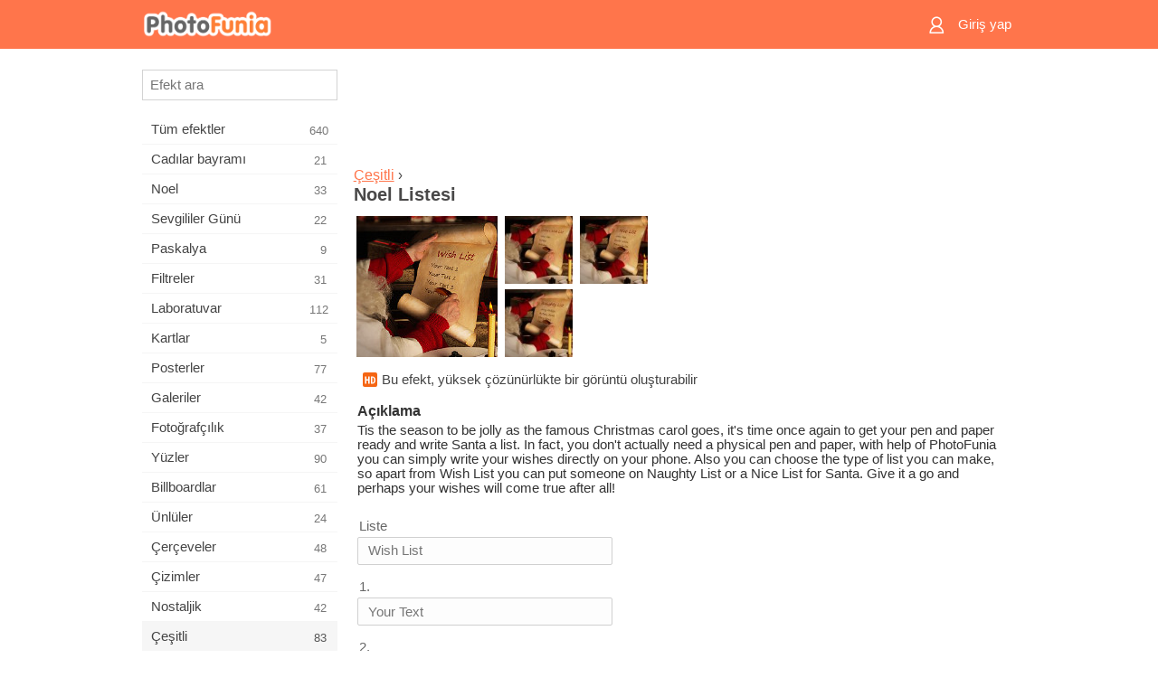

--- FILE ---
content_type: text/html; charset=UTF-8
request_url: https://m.photofunia.com/tr/categories/misc/christmas-list
body_size: 7617
content:
<!doctype html>
<html lang="tr" class="lang-tr ltr">

<head>
   <meta name="viewport" content="width=device-width, initial-scale=1.0, maximum-scale=1.0, user-scalable=no">
   <meta charset="UTF-8">

   <title>
  Noel Listesi - PhotoFunia: Ücretsiz fotoğraf efektleri ve online fotoğraf düzenleyici</title>

   <meta name="apple-mobile-web-app-capable" content="yes"/>
   <meta http-equiv="X-UA-Compatible" content="IE-edge,chrome=1"/>

   <link rel="canonical" href="https://photofunia.com/tr/categories/misc/christmas-list"/>

   <link rel="alternate" href="https://m.photofunia.com/categories/misc/christmas-list" hreflang="en" />         <link rel="alternate" href="https://m.photofunia.com/ru/categories/misc/christmas-list" hreflang="ru" />
                  <link rel="alternate" href="https://m.photofunia.com/es/categories/misc/christmas-list" hreflang="es" />
                  <link rel="alternate" href="https://m.photofunia.com/ar/categories/misc/christmas-list" hreflang="ar" />
                  <link rel="alternate" href="https://m.photofunia.com/fr/categories/misc/christmas-list" hreflang="fr" />
                  <link rel="alternate" href="https://m.photofunia.com/hi/categories/misc/christmas-list" hreflang="hi" />
                  <link rel="alternate" href="https://m.photofunia.com/it/categories/misc/christmas-list" hreflang="it" />
                  <link rel="alternate" href="https://m.photofunia.com/de/categories/misc/christmas-list" hreflang="de" />
                     <link rel="alternate" href="https://m.photofunia.com/cn/categories/misc/christmas-list" hreflang="zh-Hans" />
                  <link rel="alternate" href="https://m.photofunia.com/pt/categories/misc/christmas-list" hreflang="pt" />
                  <link rel="alternate" href="https://m.photofunia.com/jp/categories/misc/christmas-list" hreflang="ja" />
                  <link rel="alternate" href="https://m.photofunia.com/ko/categories/misc/christmas-list" hreflang="ko" />
                  <link rel="alternate" href="https://m.photofunia.com/id/categories/misc/christmas-list" hreflang="id" />
                  <link rel="alternate" href="https://m.photofunia.com/th/categories/misc/christmas-list" hreflang="th" />
                  <link rel="alternate" href="https://m.photofunia.com/pl/categories/misc/christmas-list" hreflang="pl" />
                  <link rel="alternate" href="https://m.photofunia.com/ua/categories/misc/christmas-list" hreflang="uk" />
                  
   <meta name="theme-color" content="#F67249">

   <link type="image/x-icon" href="https://cdn.photofunia.com/icons/favicon.ico" rel="icon">
   <link rel="shortcut icon" href="https://cdn.photofunia.com/icons/favicon.ico">

   <link rel="apple-touch-icon" sizes="57x57" href="https://cdn.photofunia.com/icons/apple-touch-icon-57x57.png">
   <link rel="apple-touch-icon" sizes="114x114" href="https://cdn.photofunia.com/icons/apple-touch-icon-114x114.png">
   <link rel="apple-touch-icon" sizes="72x72" href="https://cdn.photofunia.com/icons/apple-touch-icon-72x72.png">
   <link rel="apple-touch-icon" sizes="144x144" href="https://cdn.photofunia.com/icons/apple-touch-icon-144x144.png">
   <link rel="apple-touch-icon" sizes="60x60" href="https://cdn.photofunia.com/icons/apple-touch-icon-60x60.png">
   <link rel="apple-touch-icon" sizes="120x120" href="https://cdn.photofunia.com/icons/apple-touch-icon-120x120.png">
   <link rel="apple-touch-icon" sizes="76x76" href="https://cdn.photofunia.com/icons/apple-touch-icon-76x76.png">
   <link rel="apple-touch-icon" sizes="152x152" href="https://cdn.photofunia.com/icons/apple-touch-icon-152x152.png">
   <link rel="apple-touch-icon" sizes="180x180" href="https://cdn.photofunia.com/icons/apple-touch-icon-180x180.png">

   <link rel="icon" type="image/png" href="https://cdn.photofunia.com/icons/favicon-192x192.png" sizes="192x192">
   <link rel="icon" type="image/png" href="https://cdn.photofunia.com/icons/favicon-160x160.png" sizes="160x160">
   <link rel="icon" type="image/png" href="https://cdn.photofunia.com/icons/favicon-96x96.png" sizes="96x96">
   <link rel="icon" type="image/png" href="https://cdn.photofunia.com/icons/favicon-16x16.png" sizes="16x16">
   <link rel="icon" type="image/png" href="https://cdn.photofunia.com/icons/favicon-32x32.png" sizes="32x32">

   <meta name="msapplication-TileColor" content="#FC7D56">
   <meta name="msapplication-TileImage" content="https://cdn.photofunia.com/icons/mstile-144x144.png">
   <meta name="msapplication-config" content="https://cdn.photofunia.com/icons/browserconfig.xml">


   
                  
            
   <meta name="description" content="Santa için bir liste yazın" />
   <meta name="image" content="https://cdn.photofunia.com/effects/christmas-list/icons/medium.jpg" />
   <meta name="keywords" content="Noel, Santa, Claus, liste, yazı, bayramlık, mevcut, Güzel, yaramaz" />
   <meta name="author" content="" />
   <meta name="application-name" content="PhotoFunia" />
   <meta name="title" content="Noel Listesi" />

   <!-- for Facebook -->
   <meta property="og:title" content="Noel Listesi" />
   <meta property="og:type" content="article" />
   <meta property="og:image" content="https://cdn.photofunia.com/effects/christmas-list/icons/medium.jpg" />
   <meta property="og:url" content="https://m.photofunia.com/tr/effects/christmas-list" />
   <meta property="og:description" content="Santa için bir liste yazın" />

   <!-- for Twitter -->
   <meta name="twitter:card" content="summary" />
   <meta name="twitter:title" content="Noel Listesi" />
   <meta name="twitter:description" content="Santa için bir liste yazın" />
   <meta name="twitter:image" content="https://cdn.photofunia.com/effects/christmas-list/icons/medium.jpg" />

   <script type="application/ld+json">[
    {
        "@context": "http:\/\/schema.org",
        "@type": "ItemPage",
        "name": "Noel Listesi",
        "text": "Tis the season to be jolly as the famous Christmas carol goes, it's time once again to get your pen and paper ready and write Santa a list. In fact, you don't actually need a physical pen and paper, with help of PhotoFunia you can simply write your wishes directly on your phone. Also you can choose the type of list you can make, so apart from Wish List you can put someone on Naughty List or a Nice List for Santa. Give it a go and perhaps your wishes will come true after all!",
        "description": "Santa için bir liste yazın",
        "keywords": "Noel, Santa, Claus, liste, yazı, bayramlık, mevcut, Güzel, yaramaz",
        "isFamilyFriendly": true,
        "isAccessibleForFree": true,
        "inLanguage": "tr",
        "dateModified": "2020-05-05",
        "dateCreated": "2017-12-08",
        "image": [
            {
                "@type": "ImageObject",
                "width": 600,
                "height": 600,
                "name": "Fotoğraf efekti Noel Listesi",
                "url": "https:\/\/cdn.photofunia.com\/effects\/christmas-list\/icons\/huge.jpg"
            },
            {
                "@type": "ImageObject",
                "width": 300,
                "height": 300,
                "name": "Fotoğraf efekti Noel Listesi",
                "url": "https:\/\/cdn.photofunia.com\/effects\/christmas-list\/icons\/large.jpg"
            },
            {
                "@type": "ImageObject",
                "width": 250,
                "height": 250,
                "name": "Fotoğraf efekti Noel Listesi",
                "url": "https:\/\/cdn.photofunia.com\/effects\/christmas-list\/icons\/medium.jpg"
            },
            {
                "@type": "ImageObject",
                "width": 156,
                "height": 156,
                "name": "Fotoğraf efekti Noel Listesi",
                "url": "https:\/\/cdn.photofunia.com\/effects\/christmas-list\/icons\/regular.jpg"
            },
            {
                "@type": "ImageObject",
                "width": 78,
                "height": 78,
                "name": "Fotoğraf efekti Noel Listesi",
                "url": "https:\/\/cdn.photofunia.com\/effects\/christmas-list\/icons\/small.jpg"
            }
        ],
        "workExample": [
            {
                "@type": "ImageObject",
                "width": 800,
                "height": 1200,
                "name": "Fotoğraf efekti Noel Listesi",
                "url": "https:\/\/cdn.photofunia.com\/effects\/christmas-list\/examples\/1uyxlri_o.jpg"
            },
            {
                "@type": "ImageObject",
                "width": 800,
                "height": 1200,
                "name": "Fotoğraf efekti Noel Listesi",
                "url": "https:\/\/cdn.photofunia.com\/effects\/christmas-list\/examples\/1kzk7ia_o.jpg"
            },
            {
                "@type": "ImageObject",
                "width": 800,
                "height": 1200,
                "name": "Fotoğraf efekti Noel Listesi",
                "url": "https:\/\/cdn.photofunia.com\/effects\/christmas-list\/examples\/u145ox_o.jpg"
            }
        ]
    },
    {
        "@context": "http:\/\/schema.org",
        "@type": "WebSite",
        "name": "PhotoFunia",
        "url": "https:\/\/m.photofunia.com",
        "image": "https:\/\/cdn.photofunia.com\/icons\/favicon-192x192.png",
        "potentialAction": {
            "@type": "SearchAction",
            "target": "https:\/\/m.photofunia.com\/tr\/search?q={search_term_string}",
            "query-input": "required name=search_term_string"
        },
        "sameAs": [
            "https:\/\/www.facebook.com\/photofunia.en",
            "http:\/\/instagram.com\/photofunia_app",
            "https:\/\/twitter.com\/photofunia",
            "https:\/\/plus.google.com\/+photofunia",
            "http:\/\/vk.com\/photofunia"
        ]
    }
]</script>
   <link href="https://cdn.photofunia.com/mobile/build/build.309.css" type="text/css" rel="stylesheet">   </head>

<body ontouchstart="" >
   <div id="head" class="header">
      <div class="header-content">
         <div class="header-menu-cell -cell">
            <div class="header-menu-button -link">
               <span class="sprite-icon menu"></span>
            </div>
         </div>

         <a href="/tr/" class="header-logo -cell">
            <h1>PhotoFunia</h1>
         </a>

         <div class="header-profile -cell">
                           <a href="/tr/signin" class="header-profile-link -link">
                  <span class="header-profile-icon">
                     <span class="sprite-icon signin"></span>
                  </span>
                  <span class="header-profile-title">Giriş yap</span>
               </a>
                     </div>
      </div>
   </div>

   <div id="container">
      <div id="menu">
   <div class="menu-header">
      <div class="menu-header-button js-menu-toggle">
         <div class="sprite-icon close"></div>
      </div>
   </div>
   <div class="menu-container">
      <div class="menu-search">
         <form action="/tr/search">
            <input type="text" name="q" placeholder="Efekt ara"
                    required=""/>
            <div class="font-icon search"></div>
         </form>
      </div>
      <div class="menu-list">
         <ul class="list-menu-container list-effects" itemscope itemtype="http://schema.org/SiteNavigationElement">
            
                           <li >
                  <a href="/tr/categories/all_effects" itemprop="url" title="PhotoFunia, resim editörü efektleri ve fotoğraf filtrelerinin büyük bir kütüphanesiyle dolu lider bir ücretsiz fotoğraf düzenleme sitesidir. Resimleri çevrimiçi resim düzenleyici ile düzenleyin.">
                     <meta itemprop="description" content="PhotoFunia, resim editörü efektleri ve fotoğraf filtrelerinin büyük bir kütüphanesiyle dolu lider bir ücretsiz fotoğraf düzenleme sitesidir. Resimleri çevrimiçi resim düzenleyici ile düzenleyin.">
                     <span itemprop="name">Tüm efektler</span>

                     <span class="label-total">640</span>
                                       </a>
               </li>
                           <li >
                  <a href="/tr/categories/halloween" itemprop="url" title="Birkaç saniye içinde ücretsiz çevrimiçi komik Cadılar Bayramı resimleri oluşturun. Metin ve resimler dahil olmak üzere çevrimiçi Halloween fotoğraf efektleri koleksiyonundan seçim yapın.">
                     <meta itemprop="description" content="Birkaç saniye içinde ücretsiz çevrimiçi komik Cadılar Bayramı resimleri oluşturun. Metin ve resimler dahil olmak üzere çevrimiçi Halloween fotoğraf efektleri koleksiyonundan seçim yapın.">
                     <span itemprop="name">Cadılar bayramı</span>

                     <span class="label-total">21</span>
                                       </a>
               </li>
                           <li >
                  <a href="/tr/categories/christmas" itemprop="url" title="Ücretsiz çevrimiçi aracımızla mevcut şablonlardan ve efektlerden Noel fotoğraf kartı ve mutlu yeni yıl kartları oluşturun. Noel ve yeni yıl kartları kolay.">
                     <meta itemprop="description" content="Ücretsiz çevrimiçi aracımızla mevcut şablonlardan ve efektlerden Noel fotoğraf kartı ve mutlu yeni yıl kartları oluşturun. Noel ve yeni yıl kartları kolay.">
                     <span itemprop="name">Noel</span>

                     <span class="label-total">33</span>
                                       </a>
               </li>
                           <li >
                  <a href="/tr/categories/valentines_day" itemprop="url" title="Sevgililer Günü kartpostallarını ve resim çerçevelerini sevgilinizle paylaşmak için romantik editörümüzle ücretsiz olarak çevrimiçi yapın.">
                     <meta itemprop="description" content="Sevgililer Günü kartpostallarını ve resim çerçevelerini sevgilinizle paylaşmak için romantik editörümüzle ücretsiz olarak çevrimiçi yapın.">
                     <span itemprop="name">Sevgililer Günü</span>

                     <span class="label-total">22</span>
                                       </a>
               </li>
                           <li >
                  <a href="/tr/categories/easter" itemprop="url" title="">
                     <meta itemprop="description" content="">
                     <span itemprop="name">Paskalya</span>

                     <span class="label-total">9</span>
                                       </a>
               </li>
                           <li >
                  <a href="/tr/categories/filters" itemprop="url" title="Filtreler kategorisi, arkadaşlarınızla ve ailenizle paylaşmak için benzersiz ve profesyonel resim kolajları oluşturmak için ücretsiz çevrimiçi fotoğraf filtreleri düzenleyicisi sunar.">
                     <meta itemprop="description" content="Filtreler kategorisi, arkadaşlarınızla ve ailenizle paylaşmak için benzersiz ve profesyonel resim kolajları oluşturmak için ücretsiz çevrimiçi fotoğraf filtreleri düzenleyicisi sunar.">
                     <span itemprop="name">Filtreler</span>

                     <span class="label-total">31</span>
                                       </a>
               </li>
                           <li >
                  <a href="/tr/categories/lab" itemprop="url" title="Laboratuar kategorisi, birçok komik fotoğraf düzenleme denemesinin çevrimiçi yapıldığı yerdir. Ücretsiz komik resim düzenleyicimizle profesyonel resim efektleri uygulayın.">
                     <meta itemprop="description" content="Laboratuar kategorisi, birçok komik fotoğraf düzenleme denemesinin çevrimiçi yapıldığı yerdir. Ücretsiz komik resim düzenleyicimizle profesyonel resim efektleri uygulayın.">
                     <span itemprop="name">Laboratuvar</span>

                     <span class="label-total">112</span>
                                       </a>
               </li>
                           <li >
                  <a href="/tr/categories/cards" itemprop="url" title="Çevrimiçi aracımızı kullanarak ücretsiz özelleştirilmiş ve kişiselleştirilmiş fotoğraf tebrik kartları tasarlayın. Bu tatil arkadaşlarınız ve ailenizle paylaşmak için çevrimiçi bir kart olun.">
                     <meta itemprop="description" content="Çevrimiçi aracımızı kullanarak ücretsiz özelleştirilmiş ve kişiselleştirilmiş fotoğraf tebrik kartları tasarlayın. Bu tatil arkadaşlarınız ve ailenizle paylaşmak için çevrimiçi bir kart olun.">
                     <span itemprop="name">Kartlar</span>

                     <span class="label-total">5</span>
                                       </a>
               </li>
                           <li >
                  <a href="/tr/categories/posters" itemprop="url" title="Fotoğrafınızı yükleyip posteri seçerek fotoğraftan fotoğraf posteri oluşturun. Çevrimiçi ücretsiz editörümüzle poster oluşturmak daha kolay olamazdı.">
                     <meta itemprop="description" content="Fotoğrafınızı yükleyip posteri seçerek fotoğraftan fotoğraf posteri oluşturun. Çevrimiçi ücretsiz editörümüzle poster oluşturmak daha kolay olamazdı.">
                     <span itemprop="name">Posterler</span>

                     <span class="label-total">77</span>
                                       </a>
               </li>
                           <li >
                  <a href="/tr/categories/galleries" itemprop="url" title="Ücretsiz çevrimiçi fotoğraf editörü ile duvar posterlerinden bir şaheser oluşturun. Poster yapımcısı için çevrimiçi fotoğrafımızı kullanın ve serginizin bir parçası olarak resminizi oluşturun.">
                     <meta itemprop="description" content="Ücretsiz çevrimiçi fotoğraf editörü ile duvar posterlerinden bir şaheser oluşturun. Poster yapımcısı için çevrimiçi fotoğrafımızı kullanın ve serginizin bir parçası olarak resminizi oluşturun.">
                     <span itemprop="name">Galeriler</span>

                     <span class="label-total">42</span>
                                       </a>
               </li>
                           <li >
                  <a href="/tr/categories/photography" itemprop="url" title="Kendi fotoğraf montajınızı çevrimiçi olarak aile albümleri koleksiyonunuza ekleyin ve fotoğraf montajınıza ücretsiz bir efekt ekleyerek bugün resminizi düzenleyin.">
                     <meta itemprop="description" content="Kendi fotoğraf montajınızı çevrimiçi olarak aile albümleri koleksiyonunuza ekleyin ve fotoğraf montajınıza ücretsiz bir efekt ekleyerek bugün resminizi düzenleyin.">
                     <span itemprop="name">Fotoğrafçılık</span>

                     <span class="label-total">37</span>
                                       </a>
               </li>
                           <li >
                  <a href="/tr/categories/faces" itemprop="url" title="Birkaç saniyede ücretsiz düzenleyicimizle çevrimiçi olarak bir yüz efekti kullanarak eğlenceli fotoğraf oluşturun. Artık fotoğrafınızı komik yüzünüze koyabilir ve arkadaşlarınızla paylaşabilirsiniz.">
                     <meta itemprop="description" content="Birkaç saniyede ücretsiz düzenleyicimizle çevrimiçi olarak bir yüz efekti kullanarak eğlenceli fotoğraf oluşturun. Artık fotoğrafınızı komik yüzünüze koyabilir ve arkadaşlarınızla paylaşabilirsiniz.">
                     <span itemprop="name">Yüzler</span>

                     <span class="label-total">90</span>
                                       </a>
               </li>
                           <li >
                  <a href="/tr/categories/billboards" itemprop="url" title="Reklam panosu fotoğraf düzenleyicisini kullanın ve fotoğrafınızı çevrimiçi ücretsiz bir panoya koyun. Billboard efektinizi seçin ve birkaç saniye içinde resminiz üzerinde olacak.">
                     <meta itemprop="description" content="Reklam panosu fotoğraf düzenleyicisini kullanın ve fotoğrafınızı çevrimiçi ücretsiz bir panoya koyun. Billboard efektinizi seçin ve birkaç saniye içinde resminiz üzerinde olacak.">
                     <span itemprop="name">Billboardlar</span>

                     <span class="label-total">61</span>
                                       </a>
               </li>
                           <li >
                  <a href="/tr/categories/celebrities" itemprop="url" title="Ücretsiz çevrimiçi araçla ünlü ile resmi düzenleyerek spot ışığın tadını çıkarın. Ünlü ile fotoğraf düzenleyin ve herkesle paylaşarak ünlü olun!">
                     <meta itemprop="description" content="Ücretsiz çevrimiçi araçla ünlü ile resmi düzenleyerek spot ışığın tadını çıkarın. Ünlü ile fotoğraf düzenleyin ve herkesle paylaşarak ünlü olun!">
                     <span itemprop="name">Ünlüler</span>

                     <span class="label-total">24</span>
                                       </a>
               </li>
                           <li >
                  <a href="/tr/categories/frames" itemprop="url" title="Resimleriniz için özel çerçeveler oluşturmak üzere resim çerçeveleri düzenleyicimizi kullanın. Ücretsiz fotoğraf çerçeveleri aracıyla resimleri çevrimiçi düzenleyin ve fotoğraflarınızı çerçevelemeye başlayın.">
                     <meta itemprop="description" content="Resimleriniz için özel çerçeveler oluşturmak üzere resim çerçeveleri düzenleyicimizi kullanın. Ücretsiz fotoğraf çerçeveleri aracıyla resimleri çevrimiçi düzenleyin ve fotoğraflarınızı çerçevelemeye başlayın.">
                     <span itemprop="name">Çerçeveler</span>

                     <span class="label-total">48</span>
                                       </a>
               </li>
                           <li >
                  <a href="/tr/categories/drawings" itemprop="url" title="Ücretsiz çevrimiçi resim düzenleyicimizle resmi çizime dönüştürün. Çizimler kategorisinde, istediğiniz efekti uygulayarak fotoğrafınızı sanata dönüştürebilirsiniz.">
                     <meta itemprop="description" content="Ücretsiz çevrimiçi resim düzenleyicimizle resmi çizime dönüştürün. Çizimler kategorisinde, istediğiniz efekti uygulayarak fotoğrafınızı sanata dönüştürebilirsiniz.">
                     <span itemprop="name">Çizimler</span>

                     <span class="label-total">47</span>
                                       </a>
               </li>
                           <li >
                  <a href="/tr/categories/vintage" itemprop="url" title="Ücretsiz çevrimiçi vintage fotoğraf editörü ile vintage fotoğrafçılığını deneyin. Eski kartlar oluşturun, resimlere retro filtre veya vintage resim çerçeveleri uygulayın.">
                     <meta itemprop="description" content="Ücretsiz çevrimiçi vintage fotoğraf editörü ile vintage fotoğrafçılığını deneyin. Eski kartlar oluşturun, resimlere retro filtre veya vintage resim çerçeveleri uygulayın.">
                     <span itemprop="name">Nostaljik</span>

                     <span class="label-total">42</span>
                                       </a>
               </li>
                           <li class="active">
                  <a href="/tr/categories/misc" itemprop="url" title="Çeşitli kategorisindeki çeşitli fotoğraf efektlerinden birini seçin ve benzersiz bir eğlenceli resim oluşturun. Ücretsiz çevrimiçi editörden birçok çeşitli fotoğraf filtresi arasından seçim yapın.">
                     <meta itemprop="description" content="Çeşitli kategorisindeki çeşitli fotoğraf efektlerinden birini seçin ve benzersiz bir eğlenceli resim oluşturun. Ücretsiz çevrimiçi editörden birçok çeşitli fotoğraf filtresi arasından seçim yapın.">
                     <span itemprop="name">Çeşitli</span>

                     <span class="label-total">83</span>
                                       </a>
               </li>
                           <li >
                  <a href="/tr/categories/magazines" itemprop="url" title="Dünyanın en ünlü parlak dergilerinin kapak sayfalarına tapmak için kişiselleştirilmiş dergi kapakları oluşturmak için ücretsiz çevrimiçi dergi kapak düzenleyicimizi kullanın.">
                     <meta itemprop="description" content="Dünyanın en ünlü parlak dergilerinin kapak sayfalarına tapmak için kişiselleştirilmiş dergi kapakları oluşturmak için ücretsiz çevrimiçi dergi kapak düzenleyicimizi kullanın.">
                     <span itemprop="name">Dergiler</span>

                     <span class="label-total">18</span>
                                       </a>
               </li>
                           <li >
                  <a href="/tr/categories/professions" itemprop="url" title="Mesleğinizin fotoğraf düzenleyicisinden gelen efektleri kullanarak, resminizi yükleyin ve mesleğinizi birkaç tıklamayla ücretsiz olarak çevrimiçi değiştirmek için komik fotoğraf efektleri uygulayın.">
                     <meta itemprop="description" content="Mesleğinizin fotoğraf düzenleyicisinden gelen efektleri kullanarak, resminizi yükleyin ve mesleğinizi birkaç tıklamayla ücretsiz olarak çevrimiçi değiştirmek için komik fotoğraf efektleri uygulayın.">
                     <span itemprop="name">Meslekler</span>

                     <span class="label-total">25</span>
                                       </a>
               </li>
                           <li >
                  <a href="/tr/categories/movies" itemprop="url" title="Ücretsiz çevrimiçi araç, seçtiğiniz film temalı resimler için aktörlerle fotoğraf düzenleme sunar. Hollywood veya Bollywood oyuncuları efekti ile resimler oluşturun.">
                     <meta itemprop="description" content="Ücretsiz çevrimiçi araç, seçtiğiniz film temalı resimler için aktörlerle fotoğraf düzenleme sunar. Hollywood veya Bollywood oyuncuları efekti ile resimler oluşturun.">
                     <span itemprop="name">Filmler</span>

                     <span class="label-total">20</span>
                                       </a>
               </li>
                           <li >
                  <a href="/tr/categories/tv" itemprop="url" title="Üzerinde sizinle bir TV resmi oluşturmak için ücretsiz çevrimiçi fotoğraf efekti aracımızı kullanın. TV setinin diğer tarafındaki bir TV şovunda görünmek için kendi resminizi düzenleyin.">
                     <meta itemprop="description" content="Üzerinde sizinle bir TV resmi oluşturmak için ücretsiz çevrimiçi fotoğraf efekti aracımızı kullanın. TV setinin diğer tarafındaki bir TV şovunda görünmek için kendi resminizi düzenleyin.">
                     <span itemprop="name">Televizyon</span>

                     <span class="label-total">9</span>
                                       </a>
               </li>
                           <li >
                  <a href="/tr/categories/books" itemprop="url" title="Ücretsiz fotoğraf düzenleyicimizi kullanarak çevrimiçi olarak kendi kitap kapağınızı oluşturun. Sadece resminizi yükleyin ve uygulamak için bir kitap fotoğraf efekti seçin.">
                     <meta itemprop="description" content="Ücretsiz fotoğraf düzenleyicimizi kullanarak çevrimiçi olarak kendi kitap kapağınızı oluşturun. Sadece resminizi yükleyin ve uygulamak için bir kitap fotoğraf efekti seçin.">
                     <span itemprop="name">Kitabın</span>

                     <span class="label-total">15</span>
                                       </a>
               </li>
                     </ul>
      </div>
   </div>
</div>

      <div id="content">
         
   <div class="content-container" id="effect">
   <div class="advert-container adsense effect-top"><ins class="adsbygoogle advert"
         data-ad-client="ca-pub-5896353906608024"
         data-ad-slot="5949562512"></ins>
         <script>(adsbygoogle = window.adsbygoogle || []).push({});</script></div>
   
   <div class="breadcrumb-container">
      <div class="breadcrumb-subheader">
         <a href="/tr/categories/misc">
            Çeşitli</a> ›
      </div>
      <div class="breadcrumb-header">
         <h2 itemprop="name">Noel Listesi</h2>
               </div>
   </div>

   <div class="images-container">
      <div class="image-preview">
         <a href="/tr/categories/misc/christmas-list/examples"><!--
          --><img src="https://cdn.photofunia.com/effects/christmas-list/icons/regular.jpg" title="Noel Listesi" itemprop="contentUrl"><!--
      --></a>
      </div>
      <div class="images-example-container">
         <!--
            --><div class="image-example "><!--
               --><a href="/tr/categories/misc/christmas-list/examples#1"><!--
                  --><img src="https://cdn.photofunia.com/effects/christmas-list/examples/1uyxlri_r.jpg"><!--
               --></a><!--
            --></div><!--
         --><!--
            --><div class="image-example "><!--
               --><a href="/tr/categories/misc/christmas-list/examples#2"><!--
                  --><img src="https://cdn.photofunia.com/effects/christmas-list/examples/1kzk7ia_r.jpg"><!--
               --></a><!--
            --></div><!--
         --><!--
            --><div class="image-example last"><!--
               --><a href="/tr/categories/misc/christmas-list/examples#3"><!--
                  --><img src="https://cdn.photofunia.com/effects/christmas-list/examples/u145ox_r.jpg"><!--
               --></a><!--
            --></div><!--
         -->      </div>
   </div>

         <div class="labels-collection">
                     <div class="label-container">
               <span class="label hd"></span>
               <span class="desc">Bu efekt, yüksek çözünürlükte bir görüntü oluşturabilir</span>
            </div>
               </div>
   
         <h3>Açıklama</h3>
      <div class="description-container">
         <div class="description" itemprop="description">
            Tis the season to be jolly as the famous Christmas carol goes, it's time once again to get your pen and paper ready and write Santa a list. In fact, you don't actually need a physical pen and paper, with help of PhotoFunia you can simply write your wishes directly on your phone. Also you can choose the type of list you can make, so apart from Wish List you can put someone on Naughty List or a Nice List for Santa. Give it a go and perhaps your wishes will come true after all!         </div>
         <div class="description-more">
            <div class="description-more-shadow"></div>
            <span class="description-more-button">Devamı »</span>
         </div>
      </div>
   
   <div class="divider"></div>

   <form class="effect-form js-effect-form"
         action="/tr/categories/misc/christmas-list?server=1"
         enctype="multipart/form-data" method="POST">
      
                     <div class="field text-field">
                                 <h4>Liste</h4>
               
               <input type="text" name="lst"
                   maxlength="30"                       
                      placeholder="Wish List"/>
            </div>


               
                     <div class="field text-field">
                                 <h4>1.</h4>
               
               <input type="text" name="text"
                   maxlength="30"                       
                      placeholder="Your Text"/>
            </div>


               
                     <div class="field text-field">
                                 <h4>2.</h4>
               
               <input type="text" name="text2"
                   maxlength="30"                       
                      placeholder=""/>
            </div>


               
                     <div class="field text-field">
                                 <h4>3.</h4>
               
               <input type="text" name="text3"
                   maxlength="30"                       
                      placeholder=""/>
            </div>


               
                     <div class="field text-field">
                                 <h4>4.</h4>
               
               <input type="text" name="text4"
                   maxlength="30"                       
                      placeholder=""/>
            </div>


               
      <div class="button-container">
         <button class="button button-submit"
                 data-init-text="GO"
                 data-load-text="Bir saniye ...">GO</button>
      </div>
   </form>

   <div class="advert-container adsense effect-bottom"><ins class="adsbygoogle advert"
         data-ad-client="ca-pub-5896353906608024"
         data-ad-slot="4214814911"></ins>
         <script>(adsbygoogle = window.adsbygoogle || []).push({});</script></div>
   <h3>Paylaşma efekti</h3>
   <div class="sharing-container">
      <div class="social-icons">
                                    <a data-network="facebook">
                  <img src="https://cdn.photofunia.com/mobile/images/socials/facebook.png">
               </a>
                           <a data-network="twitter">
                  <img src="https://cdn.photofunia.com/mobile/images/socials/twitter.png">
               </a>
                           <a data-network="vk">
                  <img src="https://cdn.photofunia.com/mobile/images/socials/vk.png">
               </a>
                           <a data-network="pinterest">
                  <img src="https://cdn.photofunia.com/mobile/images/socials/pinterest.png">
               </a>
                           </div>
   </div>

         <h3>Şunlar da hoşunuza gidebilir</h3>

      <ul class="effects-list">
         

   
   
   <li>
               <a class="effect " itemscope itemtype="http://schema.org/ItemPage" itemprop="url" title="Efekt Yılbaşı Ağacı" href="/tr/categories/misc/new_year_tree">
               <img src="https://cdn.photofunia.com/effects/new_year_tree/icons/small.jpg" alt="Yılbaşı Ağacı">

   <meta itemprop="image" content="https://cdn.photofunia.com/effects/new_year_tree/icons/small.jpg" />
   <meta itemprop="inLanguage" content="tr" />

   <span class="effect-link">
      <span class="name" itemprop="name">
         Yılbaşı Ağacı      </span>

      <span class="description" itemprop="description">Noel ağacını resimlerle süsleyin</span>
   </span>
         </a>

         </li>
   
   
   <li>
               <a class="effect " itemscope itemtype="http://schema.org/ItemPage" itemprop="url" title="Efekt Cam Önemsiz Şey" href="/tr/categories/misc/glass-bauble">
               <img src="https://cdn.photofunia.com/effects/glass-bauble/icons/small.jpg" alt="Cam Önemsiz Şey">

   <meta itemprop="image" content="https://cdn.photofunia.com/effects/glass-bauble/icons/small.jpg" />
   <meta itemprop="inLanguage" content="tr" />

   <span class="effect-link">
      <span class="name" itemprop="name">
         Cam Önemsiz Şey      </span>

      <span class="description" itemprop="description">Kişiselleştirilmiş bir cam biblo oluşturun</span>
   </span>
         </a>

         </li>
   
   
   <li>
               <a class="effect " itemscope itemtype="http://schema.org/ItemPage" itemprop="url" title="Efekt Kötü santa" href="/tr/categories/misc/bad_santa">
               <img src="https://cdn.photofunia.com/effects/bad_santa/icons/small.jpg" alt="Kötü santa">

   <meta itemprop="image" content="https://cdn.photofunia.com/effects/bad_santa/icons/small.jpg" />
   <meta itemprop="inLanguage" content="tr" />

   <span class="effect-link">
      <span class="name" itemprop="name">
         Kötü santa      </span>

      <span class="description" itemprop="description">Create a photo with bad Santa</span>
   </span>
         </a>

         </li>
   
   
   <li>
               <a class="effect " itemscope itemtype="http://schema.org/ItemPage" itemprop="url" title="Efekt Santa" href="/tr/categories/misc/santa">
               <img src="https://cdn.photofunia.com/effects/santa/icons/small.jpg" alt="Santa">

   <meta itemprop="image" content="https://cdn.photofunia.com/effects/santa/icons/small.jpg" />
   <meta itemprop="inLanguage" content="tr" />

   <span class="effect-link">
      <span class="name" itemprop="name">
         Santa      </span>

      <span class="description" itemprop="description">Resminizdeki bir kişiyi Noel Baba'ya dönüştürün</span>
   </span>
         </a>

         </li>
   
   
   <li>
               <a class="effect " itemscope itemtype="http://schema.org/ItemPage" itemprop="url" title="Efekt Bayram Selamları" href="/tr/categories/misc/festive-greetings">
               <img src="https://cdn.photofunia.com/effects/festive-greetings/icons/small.jpg" alt="Bayram Selamları">

   <meta itemprop="image" content="https://cdn.photofunia.com/effects/festive-greetings/icons/small.jpg" />
   <meta itemprop="inLanguage" content="tr" />

   <span class="effect-link">
      <span class="name" itemprop="name">
         Bayram Selamları      </span>

      <span class="description" itemprop="description">Resminiz ve metninizle kişiselleştirilmiş bir karşılama mesajı oluşturun</span>
   </span>
         </a>

         </li>
   
   
   <li>
               <a class="effect " itemscope itemtype="http://schema.org/ItemPage" itemprop="url" title="Efekt Güzel Liste Sertifikası" href="/tr/categories/misc/nice-list-certificate">
               <img src="https://cdn.photofunia.com/effects/nice-list-certificate/icons/small.jpg" alt="Güzel Liste Sertifikası">

   <meta itemprop="image" content="https://cdn.photofunia.com/effects/nice-list-certificate/icons/small.jpg" />
   <meta itemprop="inLanguage" content="tr" />

   <span class="effect-link">
      <span class="name" itemprop="name">
         Güzel Liste Sertifikası      </span>

      <span class="description" itemprop="description">Bu Noel ve Yeni Yıl Santa's Nice Listesi'ne adınızı ekleyin</span>
   </span>
         </a>

         </li>
   
                        <li>
            <a class="effect effect-native-advert">
               <ins class="adsbygoogle advert"
           data-ad-format="fluid"
           data-ad-layout-key="-ho-4+1c-6a+9s"
           data-ad-client="ca-pub-5896353906608024"
           data-ad-slot="8620985738"></ins>
      <script>(adsbygoogle = window.adsbygoogle || []).push({});</script>            </a>
         </li>
         
   <li>
               <a class="effect " itemscope itemtype="http://schema.org/ItemPage" itemprop="url" title="Efekt Noel Günlüğü" href="/tr/categories/misc/christmas-diary">
               <img src="https://cdn.photofunia.com/effects/christmas-diary/icons/small.jpg" alt="Noel Günlüğü">

   <meta itemprop="image" content="https://cdn.photofunia.com/effects/christmas-diary/icons/small.jpg" />
   <meta itemprop="inLanguage" content="tr" />

   <span class="effect-link">
      <span class="name" itemprop="name">
         Noel Günlüğü      </span>

      <span class="description" itemprop="description">Kişisel bir mesaj ve seçtiğiniz bir resimle Noel Günlüğü hediyesi verin</span>
   </span>
         </a>

         </li>
   
   
   <li>
               <a class="effect " itemscope itemtype="http://schema.org/ItemPage" itemprop="url" title="Efekt Yılbaşı hediyesi" href="/tr/categories/misc/christmas-present">
               <img src="https://cdn.photofunia.com/effects/christmas-present/icons/small.jpg" alt="Yılbaşı hediyesi">

   <meta itemprop="image" content="https://cdn.photofunia.com/effects/christmas-present/icons/small.jpg" />
   <meta itemprop="inLanguage" content="tr" />

   <span class="effect-link">
      <span class="name" itemprop="name">
         Yılbaşı hediyesi      </span>

      <span class="description" itemprop="description">Bu festival sezonunda sanal bir Noel hediyesi oluşturun</span>
   </span>
         </a>

         </li>
      </ul>
   </div>

         <div id="footer" class="clear">
   <ul class="links">
            <li><a href="/tr/apps">Uygulamalar</a></li>
      <li><a href="/tr/about">Hakkında</a></li>
      <li><a href="/tr/help">Yardım</a></li>
      <li><a href="/tr/contact">İletişim</a></li>
      <li><a href="/tr/terms">Kullanım Koşulları</a></li>
      <li><a href="/tr/privacy">Gizlilik Politikası</a></li>
      <li><a href="//photofunia.com/tr/categories/misc/christmas-list?redirect=false">Masaüstü sürümü</a></li>
   </ul>

   <div class="floor clear">
      <div class="copyright">
         Capsule Digital &copy; 2026      </div>

      <form class="languages">
         <select id="languages">
                                             <option value="/categories/misc/christmas-list"
                          >English</option>
                                                            <option value="/ru/categories/misc/christmas-list"
                          >Русский</option>
                                                            <option value="/es/categories/misc/christmas-list"
                          >Español</option>
                                                            <option value="/ar/categories/misc/christmas-list"
                          >اللغة العربية</option>
                                                            <option value="/fr/categories/misc/christmas-list"
                          >Français</option>
                                                            <option value="/hi/categories/misc/christmas-list"
                          >हिंदी</option>
                                                            <option value="/it/categories/misc/christmas-list"
                          >Italiano</option>
                                                            <option value="/de/categories/misc/christmas-list"
                          >Deutsch</option>
                                                            <option value="/tr/categories/misc/christmas-list"
                          selected>Türkçe</option>
                                                            <option value="/cn/categories/misc/christmas-list"
                          >中文(简体)</option>
                                                            <option value="/pt/categories/misc/christmas-list"
                          >Português</option>
                                                            <option value="/jp/categories/misc/christmas-list"
                          >日本語</option>
                                                            <option value="/ko/categories/misc/christmas-list"
                          >한국어</option>
                                                            <option value="/id/categories/misc/christmas-list"
                          >Bahasa Indonesia</option>
                                                            <option value="/th/categories/misc/christmas-list"
                          >ภาษาไทย</option>
                                                            <option value="/pl/categories/misc/christmas-list"
                          >Polski</option>
                                                            <option value="/ua/categories/misc/christmas-list"
                          >Українська</option>
                                    </select>
      </form>

   </div>
</div>
      </div>
   </div>

   <div id="cookie-accept">
   <div class="buttons">
      <button class="button" id="got-it">Anladım!</button>
   </div>
   <div class="info">
      Bu web sitesi, web sitemizde en iyi deneyimi yaşamanızı sağlamak için çerezler kullanmaktadır. <a href="/tr/privacy#cookies" target="_blank">Daha fazla bilgi</a>
   </div>
</div>
   <script>
   var DOMAIN_SITE = "photofunia.com";
   var DOMAIN_MOBILE = "m.photofunia.com";
   var DOMAIN_BASIC = "basic.photofunia.com";
</script>

<script src="https://cdn.photofunia.com/mobile/build/build.309.js"></script>
<script>
   (function(i,s,o,g,r,a,m){i['GoogleAnalyticsObject']=r;i[r]=i[r]||function(){
      (i[r].q=i[r].q||[]).push(arguments)},i[r].l=1*new Date();a=s.createElement(o),
      m=s.getElementsByTagName(o)[0];a.async=1;a.src=g;m.parentNode.insertBefore(a,m)
   })(window,document,'script','//www.google-analytics.com/analytics.js','ga');

   ga('create', 'UA-58565663-2', 'auto');
   ga('send', 'pageview');
</script>

<script>
   (function(m,e,t,r,i,k,a){m[i]=m[i]||function(){(m[i].a=m[i].a||[]).push(arguments)};
   m[i].l=1*new Date();k=e.createElement(t),a=e.getElementsByTagName(t)[0],k.async=1,k.src=r,a.parentNode.insertBefore(k,a)})
   (window, document, "script", "https://mc.yandex.ru/metrika/tag.js", "ym");

   ym(62498527, "init", {
        clickmap:true,
        trackLinks:true,
        accurateTrackBounce:true
   });
</script>
<noscript><div><img src="https://mc.yandex.ru/watch/62498527" style="position:absolute; left:-9999px;" alt="" /></div></noscript>


   <script async src="//pagead2.googlesyndication.com/pagead/js/adsbygoogle.js"></script></body>
</html>

--- FILE ---
content_type: text/html; charset=utf-8
request_url: https://www.google.com/recaptcha/api2/aframe
body_size: 266
content:
<!DOCTYPE HTML><html><head><meta http-equiv="content-type" content="text/html; charset=UTF-8"></head><body><script nonce="hGv8mYbu6z20p9Fel-FpWw">/** Anti-fraud and anti-abuse applications only. See google.com/recaptcha */ try{var clients={'sodar':'https://pagead2.googlesyndication.com/pagead/sodar?'};window.addEventListener("message",function(a){try{if(a.source===window.parent){var b=JSON.parse(a.data);var c=clients[b['id']];if(c){var d=document.createElement('img');d.src=c+b['params']+'&rc='+(localStorage.getItem("rc::a")?sessionStorage.getItem("rc::b"):"");window.document.body.appendChild(d);sessionStorage.setItem("rc::e",parseInt(sessionStorage.getItem("rc::e")||0)+1);localStorage.setItem("rc::h",'1769015800952');}}}catch(b){}});window.parent.postMessage("_grecaptcha_ready", "*");}catch(b){}</script></body></html>